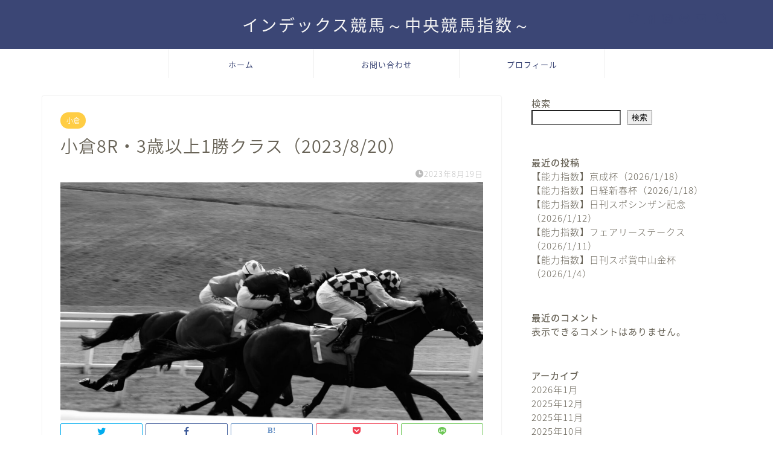

--- FILE ---
content_type: text/html; charset=utf-8
request_url: https://www.google.com/recaptcha/api2/aframe
body_size: 269
content:
<!DOCTYPE HTML><html><head><meta http-equiv="content-type" content="text/html; charset=UTF-8"></head><body><script nonce="83KjZG4KEOglx_q-_QV7PA">/** Anti-fraud and anti-abuse applications only. See google.com/recaptcha */ try{var clients={'sodar':'https://pagead2.googlesyndication.com/pagead/sodar?'};window.addEventListener("message",function(a){try{if(a.source===window.parent){var b=JSON.parse(a.data);var c=clients[b['id']];if(c){var d=document.createElement('img');d.src=c+b['params']+'&rc='+(localStorage.getItem("rc::a")?sessionStorage.getItem("rc::b"):"");window.document.body.appendChild(d);sessionStorage.setItem("rc::e",parseInt(sessionStorage.getItem("rc::e")||0)+1);localStorage.setItem("rc::h",'1768757523267');}}}catch(b){}});window.parent.postMessage("_grecaptcha_ready", "*");}catch(b){}</script></body></html>